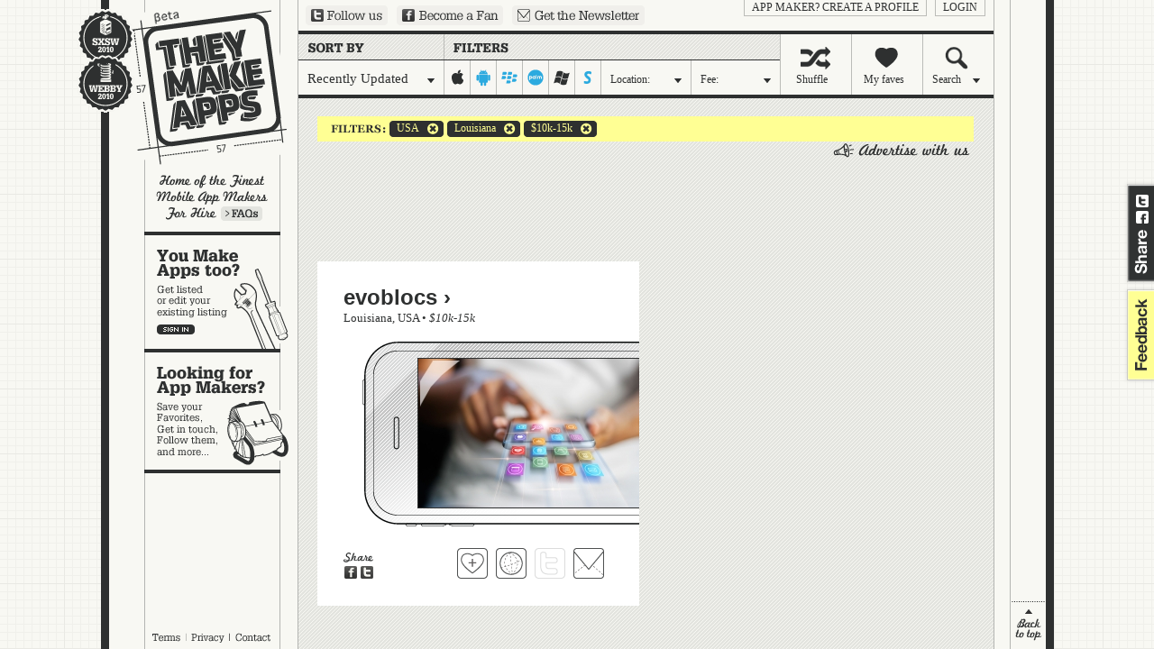

--- FILE ---
content_type: text/html; charset=UTF-8
request_url: http://theymakeapps.com/appmakers/developers/recently-updated/10k-15k/us/la/iphone-ipad:off/android:on/blackberry:on/palm:on/windows-mobile:off/symbian:on/
body_size: 5043
content:
<!DOCTYPE html PUBLIC "-//W3C//DTD XHTML 1.0 Transitional//EN" "http://www.w3.org/TR/xhtml1/DTD/xhtml1-transitional.dtd">
<html xmlns="http://www.w3.org/1999/xhtml" xmlns:fb="http://www.facebook.com/2008/fbml">
<head>
    <meta http-equiv="Content-Type" content="text/html; charset=utf-8" />
    <meta name="description" content="Home of the Finest Mobile App Makers" />
    <link rel="image_src" href="http://theymakeapps.s3.amazonaws.com/images/TMA_logo_100x100_FB_SXSW.jpg" />
    <title>Companies | TheyMakeApps.com - Home of the Finest Mobile App Makers</title>
    
    <link href="/favicon.ico" type="image/x-icon" rel="icon" /><link href="/favicon.ico" type="image/x-icon" rel="shortcut icon" /><script type="text/javascript" src="/js/protoaculous.js?1682704845"></script><script type="text/javascript" src="/js/top_scripts.js?1682704845"></script><link rel="stylesheet" type="text/css" href="/css/main-min.css?1682704845" />    <script type="text/javascript">var resize_page = false;</script>

    <!-- Google tag (gtag.js) -->
    <script async src="https://www.googletagmanager.com/gtag/js?id=G-X9533XQB5K"></script>
    <script>
      window.dataLayer = window.dataLayer || [];
      function gtag(){dataLayer.push(arguments);}
      gtag('js', new Date());

      gtag('config', 'G-X9533XQB5K');
    </script>
</head>
<body>

    <div id="fb-root"></div>
    <script type="text/javascript">
      window.fbAsyncInit = function() {
        FB.init({
          appId      : '221014403473', // App ID
          channelUrl : '//theymakeapps.com/channel.html',
          status     : false,
          cookie     : false,
          xfbml      : true
        });

        // Additional initialization code here
      };

      // Load the SDK Asynchronously
      (function(d){
         var js, id = 'facebook-jssdk'; if (d.getElementById(id)) {return;}
         js = d.createElement('script'); js.id = id; js.async = true;
         js.src = "//connect.facebook.net/en_US/all.js";
         d.getElementsByTagName('head')[0].appendChild(js);
       }(document));
    </script>



    <!-- script type="text/javascript" src="http://static.ak.connect.facebook.com/js/api_lib/v0.4/FeatureLoader.js.php"></script -->
    <script type="text/javascript">
    (function(){
      var bsa = document.createElement('script');
         bsa.type = 'text/javascript';
         bsa.async = true;
         bsa.src = '//s3.buysellads.com/ac/bsa.js';
      (document.getElementsByTagName('head')[0]||document.getElementsByTagName('body')[0]).appendChild(bsa);
    })();
    </script>



    <div id="share_tab">
        <a href="http://twitter.com?status=http://theymakeapps.com" target="_blank" class="twitter">Share on Twitter</a>
        <a href="http://www.facebook.com/sharer.php" onclick="return fbs_general_click();" class="facebook">Share on Facebook</a>
    </div>
    <div id="feedback">
        <a href="mailto:hello@theymakeapps.com">feedback</a>
    </div>

    <div id="container">
        
        <h1><a href="/">They Make Apps</a></h1>


        <img id="webbys_sxsw" src="/img/won-it-all.gif" alt="Webby and SXSWi awards winner" usemap="#awards" />
        <map name="awards">
            <area title="SXSWi Award Winner: Best in Business" alt="SXSWi Award Winner: Best in Business" shape="rect" coords="0,0,65,57" nohref="nohref" target="_blank" />
            <area title="Webby Award Winner: IT Software / Hardware" alt="Webby Award Winner: IT Software / Hardware" shape="rect" coords="0,57,65,120" href="http://webbyawards.com/winners/2010/web/general-website-categories/it-hardwaresoftware/theymakeapps/" target="_blank" />
        </map>

        
        <div id="left_nav">
            <a href="/faq/" id="learn_more">Learn more</a>
            <a href="/appmakers/edit" id="make_apps" class="big">You make apps, too?</a><a href="/" id="looking" class="big">Looking for app makers?</a>        </div>

        <div id="kettle_wrapper" style="display:none;">
            <a href="/terms_and_conditions/" class="kettle_link" id="kl_terms">Terms</a>
            <a href="/privacy_policy/" class="kettle_link" id="kl_privacy">Privacy</a>
            <a href="mailto:hello@theymakeapps.com?subject=Sent from TheyMakeApps.com" class="kettle_link" id="kl_contact">Contact</a>
        </div>

        <a href="http://twitter.com/theymakeapps" id="ext_twitter" target="_blank">Follow us on Twitter</a>
        <a href="http://www.facebook.com/pages/TheyMakeApps/225311205762" id="ext_fb" target="_blank">Become a Fan on Facebook</a>
        <a href="/newsletters/add/" id="ext_newsletter">Sign up for our newsletter</a>

        <div id="login_links">
                            <a href="/users/login">login</a>
                <a href="/users/add">App Maker?  Create a profile</a>                
                    </div>

        
<div id="sort_filter">

    <a class="filter dd_trigger" id="recent" href="#"><span id="nav_filter" class="dd_label">Recently Updated</span></a>
    
        
    
    <div id="platforms">
        <a href="/appmakers/developers/recently-updated/10k-15k/us/la/iphone-ipad:on/android:on/blackberry:on/palm:on/windows-mobile:off/symbian:on/" id="iphone-ipad" class="">iphone-ipad</a><a href="/appmakers/developers/recently-updated/10k-15k/us/la/iphone-ipad:off/android:off/blackberry:on/palm:on/windows-mobile:off/symbian:on/" id="android" class="on">android</a><a href="/appmakers/developers/recently-updated/10k-15k/us/la/iphone-ipad:off/android:on/blackberry:off/palm:on/windows-mobile:off/symbian:on/" id="blackberry" class="on">blackberry</a><a href="/appmakers/developers/recently-updated/10k-15k/us/la/iphone-ipad:off/android:on/blackberry:on/palm:off/windows-mobile:off/symbian:on/" id="palm" class="on">palm</a><a href="/appmakers/developers/recently-updated/10k-15k/us/la/iphone-ipad:off/android:on/blackberry:on/palm:on/windows-mobile:on/symbian:on/" id="windows-mobile" class="">windows-mobile</a><a href="/appmakers/developers/recently-updated/10k-15k/us/la/iphone-ipad:off/android:on/blackberry:on/palm:on/windows-mobile:off/symbian:off/" id="symbian" class="on">symbian</a>    </div>

    <a class="filter dd_trigger" id="location" href="#"><span id="nav_location" class="dd_label">Location:</span></a>
    <a class="filter dd_trigger" id="cost" href="#"><span id="nav_fee" class="dd_label">Fee:</span></a>
    
    <a class="nav" id="shuffle" href="/appmakers/shuffle/"><span class="nav_shuffle">Shuffle</span></a>
    <a class="nav" id="faves" href="/appmakers/favorites/"><span class="nav_myfaves">My faves</span></a>
    <a class="dd_trigger nav" id="search" href="#"><span class="nav_search dd_label">Search</span></a>
    
    <div class="dd_layer" id="recent_dd" style="display:none;">
        <span id="filter_interior">Choose one:</span>

        <a href="/appmakers/developers/featured/10k-15k/usla/iphone-ipad:off/android:on/blackberry:on/palm:on/windows-mobile:off/symbian:on/">Featured</a><a href="/appmakers/developers/most-recent/10k-15k/usla/iphone-ipad:off/android:on/blackberry:on/palm:on/windows-mobile:off/symbian:on/">Most Recent</a><a href="#" class="selected" onclick="return false;">Recently Updated</a><a href="/appmakers/developers/most-liked/10k-15k/usla/iphone-ipad:off/android:on/blackberry:on/palm:on/windows-mobile:off/symbian:on/">Popularity</a><a href="/appmakers/developers/alphabetical/10k-15k/usla/iphone-ipad:off/android:on/blackberry:on/palm:on/windows-mobile:off/symbian:on/">Alphabetically</a>    </div>
    

    <div class="dd_layer" id="location_dd" style="display:none;">
        <span id="location_interior">Location:</span>
        <p>Start typing the name of a state or country,<br />pick a location from the list, and hit 'Okay':</p>
        <form onsubmit="return location_dd_submit( 'recently-updated', '10k-15k', 'iphone-ipad:off/android:on/blackberry:on/palm:on/windows-mobile:off/symbian:on/' );" id="loc_dd_form">
        <input type="text" name="location" id="loc" value="" />
        <input type="hidden" id="hidden_loc" value="" />
        <input type="submit" id="location_submit" value=" " />
        </form>
    </div>

    <div class="dd_layer" id="cost_dd" style="display:none;">
        <span id="fee_interior">Fee:</span>
        <p>What's your budget in US Dollars?</p>
        <a href="/appmakers/developers/recently-updated/under-5k/us/la/iphone-ipad:off/android:on/blackberry:on/palm:on/windows-mobile:off/symbian:on//">under 5k</a>
        <a href="/appmakers/developers/recently-updated/5k-10k/us/la/iphone-ipad:off/android:on/blackberry:on/palm:on/windows-mobile:off/symbian:on//">5k-10k</a>
        <a href="/appmakers/developers/recently-updated/10k-15k/us/la/iphone-ipad:off/android:on/blackberry:on/palm:on/windows-mobile:off/symbian:on//">10k-15k</a>
        <a href="/appmakers/developers/recently-updated/15k-20k/us/la/iphone-ipad:off/android:on/blackberry:on/palm:on/windows-mobile:off/symbian:on//">15k-20k</a>
        <a href="/appmakers/developers/recently-updated/over-20k/us/la/iphone-ipad:off/android:on/blackberry:on/palm:on/windows-mobile:off/symbian:on//">over 20k</a>
        <img src="/img/cost_dd_range.gif" />
    </div>

    <div class="dd_layer" id="search_dd" style="display:none;">
        <span id="search_interior">Search</span>
        <p>Search for a company, an App, a Keyword... and hit 'Okay':</p>
        <form action="/appmakers/search/" id="loc_dd_form">
        <input type="text" name="q" value="" />
        <input type="submit" id="search_submit" value=" " />
        </form>
    </div>
    

</div>


        <div id="content">
                        <div id="selected_company_container" style="display:none"></div>




    <div id="current_filters">
        <a href="/appmakers/developers/recently-updated/10k-15k/all-countries/all-states/iphone-ipad:off/android:on/blackberry:on/palm:on/windows-mobile:off/symbian:on/"><span></span>USA</a>        <a href="/appmakers/developers/recently-updated/10k-15k/us/all-states/iphone-ipad:off/android:on/blackberry:on/palm:on/windows-mobile:off/symbian:on/"><span></span>Louisiana</a>        <a href="/appmakers/developers/recently-updated/all-price-ranges/us/la/iphone-ipad:off/android:on/blackberry:on/palm:on/windows-mobile:off/symbian:on/"><span></span>$10k-15k</a>    </div>



    <div id="company_wrapper">
        <div id="companies">
            <span class="adlink"><a class="advertise_with_us" href="http://buysellads.com/buy/detail/21887" target="_blank"></a></span><div class="clearer"></div><div class="banner"><div id="bsap_1246504" class="bsarocks bsap_8df820824a623eca010822e5316a4d5f"></div></div><div class="clearer"></div>
            <!-- BEGIN STANDARD COMPANY BLOCK -->
            <div class="company_block standard" id="appmaker_block_19995">
                <input type="hidden" id="hidden_company_19995" value="19995|evoblocs|recently-updated|10k-15k|us|la" />
                <h2><a href="/appmakers/view/19995/evoblocs/" onclick="return showCompany(19995, 'evoblocs', 'recently-updated', '10k-15k', 'us', 'LA', 'iphone-ipad:off/android:on/blackberry:on/palm:on/windows-mobile:off/symbian:on/')">evoblocs ›</a></h2>
                <h3>
                    <a href="/appmakers/developers/recently-updated/10k-15k/us/la/iphone-ipad:off/android:on/blackberry:on/palm:on/windows-mobile:off/symbian:on/">Louisiana</a>, <a href="/appmakers/developers/recently-updated/10k-15k/us/iphone-ipad:off/android:on/blackberry:on/palm:on/windows-mobile:off/symbian:on/">USA</a>                     &#149; <a href="/appmakers/developers/recently-updated/10k-15k/us/la/iphone-ipad:off/android:on/blackberry:on/palm:on/windows-mobile:off/symbian:on/"><em>$10k-15k</em></a>                </h3>


                
                

                

                <div class="standard_app">
                    <div class="app_shots iphone_horizontal">
                        <a href="https://evoblocs.com/" target="_blank">
			    				    					<img src="https://tma-assets.s3.amazonaws.com/uploads/tma-upload-5Yaylf" original="https://tma-assets.s3.amazonaws.com/uploads/tma-upload-5Yaylf" />
				    			                            </a>
                    </div>
                </div>

                <div class="links horizontal">
                    <a class="fave " href="#" title="Add evoblocs to your favorite App Makers" onclick="return addFave(19995);" id="fave_co_19995">Fave 'em</a>
                    <a class="website" href="#" rel="nofollow" onclick="window.open('https://evoblocs.com/', '_blank'); return false;" title="Visit evoblocs's website">Visit evoblocs's website</a>
                                        <a class="twitter inactive" href="#" onclick="return false;">Follow evoblocs on Twitter</a>
                                        <a class="contact" href="#" onclick="return showCompanyContact( 19995 );" title="Contact evoblocs">Contact evoblocs</a>
                </div>

                <div class="share_standard">
                    <a href="http://twitter.com?status=I+found+this+App+Maker+on+TheyMakeApps%3A+http%3A%2F%2Ftheymakeapps.com%2Fappmakers%2Fdevelopers%2F%23%2F19995%2Fevoblocs/" target="_blank" class="share_twitter">Share on Twitter</a>
                    <a href="#" type="icon_link" class="share_fb" onclick="return fbs_click(19995, 'evoblocs', 'evoblocs', 'https://tma-assets.s3.amazonaws.com/uploads/tma-upload-5Yaylf', 'Evoblocs is a Full-Service Digital marketing company based in Southeast Louisiana servicing the Greater New Orleans Area, the North shore, Hammond, Baton Rouge, Lafayette, the Gulf Coast, and more.');">Share on Facebook</a>
                </div>
            </div>
            <!-- //END STANDARD COMPANY BLOCK -->

                        <div class="clearer"></div>
<div>
	<div class="pagination_spacer">&nbsp;</div></div>

<div class="clearer"></div>
        </div>
    </div>

        </div><!-- //content -->

                <a href="#" id="back_to_top" style="display:none;" onclick="return sendToTop();">back to top</a>
            
    </div><!-- //container -->

    
    <div id="fade_layer" style="display:none"></div>
    <div id="subscribe_layer" style="display:none;">
        <div>
            <a href="#" id="subscribe_close_btn" onclick="return hideSubscribe();">no thanks</a>
            <a href="#" id="subscribe_nothanks_btn" onclick="return hideSubscribe();">no thanks</a>
            <a href="#" id="subscribe_paypal" target="_blank" onclick="$('pp_form').submit(); return hideSubscribe();">subscribe</a>
        <form action="https://www.paypal.com/cgi-bin/webscr" method="post" id="pp_form" target="_blank">
                <input type="hidden" name="cmd" value="_s-xclick" />
                                <input type="hidden" name="hosted_button_id" value="PFKQL4JM6LHGY" />
                <input type="hidden" name="return" value="http://theymakeapps.com/companies/process_payment/" />
                <img alt="" border="0" src="https://www.paypal.com/en_US/i/scr/pixel.gif" width="1" height="1" />
            </form>
        </div>
    </div>

    <script type="text/javascript" src="/js/bottom_scripts.js?1682704845"></script>
        
    
    <!-- script type="text/javascript">FB_RequireFeatures(["XFBML"], function(){ FB.Facebook.init('00cbec525d0a15720ee93c734f2ad96b','/xd_receiver.html'); });</script -->

<script type="text/javascript">
var gaJsHost = (("https:" == document.location.protocol) ? "https://ssl." : "http://www.");
document.write(unescape("%3Cscript src='" + gaJsHost + "google-analytics.com/ga.js' type='text/javascript'%3E%3C/script%3E"));
</script>
<script type="text/javascript">
try {
var pageTracker = _gat._getTracker("UA-12062032-1");
pageTracker._trackPageview();
} catch(err) {}</script></body>
</html>


--- FILE ---
content_type: application/x-javascript
request_url: http://theymakeapps.com/js/top_scripts.js?1682704845
body_size: 7349
content:
RegExp.escape=function(b){if(!arguments.callee.sRE){var a=["/",".","*","+","?","|","(",")","[","]","{","}","\\"];arguments.callee.sRE=new RegExp("(\\"+a.join("|\\")+")","g")}return b.replace(arguments.callee.sRE,"\\$1")};var BComplete=Class.create();BComplete.prototype={MAX_VISIBLE:8,TIMER_TICK:10,CANCEL_SUBMISSION_TIMEOUT:10,initialize:function(e,b){if(b){this.MAX_VISIBLE=b}this.data=new Array();this.element=$(e);if(!this.element){throw ("The specified <input> element does not exist.")}this.element.setAttribute("autocomplete","off");Element.addClassName(this.element,"bcomplete-field");this.visible=false;this.cancelSubmit=false;this.scroll=0;this.selectedIndex=-1;this.matches=new Array();this.popup=document.createElement("div");Element.hide(this.popup);this.popup.className="bcomplete-popup";document.body.appendChild(this.popup);this.listItems=new Array();for(var d=0;d<this.MAX_VISIBLE;d++){var g=document.createElement("div");this.listItems[d]=g;g.className="item";this.popup.appendChild(g);g.autocomplete=this;g.number=d;g.onclick=this.onItemClick;g.onmouseover=this.onItemOn;g.onmouseout=this.onItemOff}Event.observe(this.element,"keyup",this.onKeyPress.bindAsEventListener(this));Event.observe(this.element,"keydown",this.onKeyDown.bindAsEventListener(this));Event.observe(document,"click",this.onWindowClick.bindAsEventListener(this));this.onTick=this.onTick.bind(this);this.onSubmit=this.onSubmit.bind(this);var a=this.element.parentNode;this.PARENT_FORM_ELEMENT=a;while(a){if(a.tagName.toLowerCase()=="form"){break}a=a.parentNode}var f=this;if(a){var c=a.onsubmit;a.onsubmit=function(){if(c){return(c()&&f.onSubmit())}else{return f.onSubmit()}}}},addItem:function(a){this.data[this.data.length]=a;this.data.sort()},setData:function(a){this.data=a;a.sort()},loadData:function(url){var me=this;var success=function(request){try{var data=null;var dataCountries=Object.values(request.responseJSON.countries);var dataStates=Object.values(request.responseJSON.states);if(request.responseJSON){data=dataCountries.concat(dataStates)}else{data=eval(request.responseText)}if(typeof data=="object"){me.setData(data)}}catch(exception){throw ("BComplete: Invalid data format.")}};var request=new Ajax.Request(url,{method:"get",onSuccess:success})},findMatches:function(d){var b=new Array();var c=new RegExp(RegExp.escape(d),"i");for(var a=0;a<this.data.length;a++){if(this.data[a].match(c)){b[b.length]=this.data[a]}}return b},temporarilyDisableSubmission:function(){this.cancelSubmit=true;var b=this;var a=function(){b.cancelSubmit=false};setTimeout(a,this.CANCEL_SUBMISSION_TIMEOUT)},onWindowClick:function(c){var a=Event.element(c);var b=a;while(b){if(b==this.element||b==this.popup||b==this.showAllButton){return}b=b.parentNode}this.hide()},onUpButton:function(a){this.selectedIndex=-1;this.scroll--;if(this.scroll<0){this.scroll=0}this.show();Event.stop(a);this.element.focus()},onDownButton:function(a){this.selectedIndex=-1;this.scroll++;if(this.scroll>(this.matches.length-this.MAX_VISIBLE)){this.scroll=(this.matches.length-this.MAX_VISIBLE)}this.show();Event.stop(a);this.element.focus()},onKeyDown:function(a){if(a.keyCode==13&&this.visible){this.temporarilyDisableSubmission();this.select();Event.stop(a);return false}},showAll:function(){this.matches=this.findMatches("");this.element.focus();this.show()},onKeyPress:function(a){if(a.keyCode==Event.KEY_TAB){if(this.visible){this.select();Event.stop(a);return false}}else{if(a.keyCode==Event.KEY_DOWN){this.selectedIndex++;if(this.selectedIndex<this.scroll){this.selectedIndex=this.scroll}if(this.selectedIndex>=this.matches.length){this.selectedIndex=this.matches.length-1}if(this.scroll<=(this.selectedIndex-this.MAX_VISIBLE)){this.scroll++}if(this.matches.length==0){this.matches=this.findMatches(this.element.value)}this.show();Event.stop(a);return}else{if(a.keyCode==Event.KEY_UP){this.selectedIndex--;if(this.selectedIndex<=-1&&this.scroll<=0){this.selectedIndex=-1;this.hide();Event.stop(a);return}if(this.selectedIndex<=-1){this.selectedIndex=this.scroll+(this.MAX_VISIBLE-1)}if(this.scroll>this.selectedIndex){this.scroll--}this.show();Event.stop(a);return}else{if(a.keyCode!=13){if(this.timerId){clearTimeout(this.timerId)}this.timerId=setTimeout(this.onTick,this.TIMER_TICK)}}}}},onTick:function(){this.selectedIndex=-1;this.scroll=0;if(this.element.value!=""){this.matches=this.findMatches(this.element.value);if(this.matches.length>0){this.show()}else{this.hide()}}else{this.hide()}},onSubmit:function(){if(this.cancelSubmit){this.cancelSubmit=false;return false}else{return true}},onItemOn:function(){for(var a=0;a<this.autocomplete.MAX_VISIBLE;a++){Element.removeClassName(this.autocomplete.listItems[a],"selected")}Element.addClassName(this,"selected");this.autocomplete.selectedIndex=this.number},onItemOff:function(){Element.removeClassName(this,"selected");this.autocomplete.selectedIndex=-1},onItemClick:function(){this.autocomplete.selectedIndex=this.number;this.autocomplete.select()},show:function(){if(this.matches.length<=0){return}var c=this.element.value;var b=new RegExp("("+RegExp.escape(c)+")","i");if(this.scroll>0){Element.removeClassName(this.upButton,"disabled")}else{Element.addClassName(this.upButton,"disabled")}if((this.scroll+this.MAX_VISIBLE)<this.matches.length){Element.removeClassName(this.downButton,"disabled")}else{Element.addClassName(this.downButton,"disabled")}for(var a=0;a<this.MAX_VISIBLE;a++){if(this.matches[a+this.scroll]){var c=this.matches[a+this.scroll];c=c.replace(b,"<strong>$1</strong>");this.listItems[a].innerHTML=c;this.listItems[a].number=a+this.scroll;this.listItems[a].value=this.matches[a+this.scroll];if(this.selectedIndex==(this.scroll+a)){Element.addClassName(this.listItems[a],"selected")}else{Element.removeClassName(this.listItems[a],"selected")}Element.show(this.listItems[a])}else{Element.hide(this.listItems[a])}}this.visible=true;Element.show(this.popup);this.setPopupPosition()},setPopupPosition:function(){var a=Position.cumulativeOffset(this.element);var d=document.body.scrollTop?document.body.scrollTop:document.documentElement.scrollTop;var b=(navigator.userAgent.toLowerCase().indexOf("safari")!=-1&&window.innerHeight)?window.innerHeight:document.documentElement.clientHeight;this.popup.style.width=(this.element.offsetWidth-2)+"px";this.popup.style.left=a[0]+9+"px";var c=a[1]+Element.getHeight(this.element);if((c+this.popup.offsetHeight>d+b)&&(a[1]-this.popup.offsetHeight>d)){c=a[1]-this.popup.offsetHeight}this.popup.style.top=c+"px"},hide:function(){this.matches=new Array();this.selectedIndex=-1;this.scroll=0;this.visible=false;Element.hide(this.popup)},select:function(){if(this.selectedIndex!=-1){this.element.value=this.matches[this.selectedIndex]}this.hide();parentForm.submit()}};var locations_url="/locations.json";Event.observe(window,"load",function(){var a=new BComplete("loc",8);a.loadData(locations_url)});function createCookie(c,d,e){if(e){var b=new Date();b.setTime(b.getTime()+(e*24*60*60*1000));var a="; expires="+b.toGMTString()}else{var a=""}document.cookie=c+"="+d+a+"; path=/"}function readCookie(b){var e=b+"=";var a=document.cookie.split(";");for(var d=0;d<a.length;d++){var f=a[d];while(f.charAt(0)==" "){f=f.substring(1,f.length)}if(f.indexOf(e)==0){return f.substring(e.length,f.length)}}return null}function eraseCookie(a){createCookie(a,"",-1)};